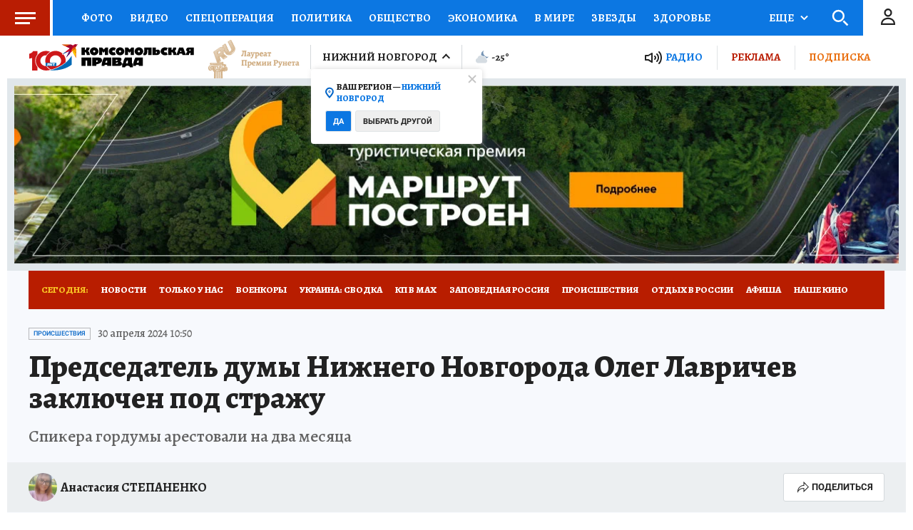

--- FILE ---
content_type: text/html
request_url: https://tns-counter.ru/nc01a**R%3Eundefined*kp_ru/ru/UTF-8/tmsec=kp_ru/71995535***
body_size: -72
content:
A37B791B6975978FX1769314191:A37B791B6975978FX1769314191

--- FILE ---
content_type: text/html; charset=UTF-8
request_url: https://tech.punchmedia.ru/sync/?pn=_pm_&pu=3qs8lv7z1nn6w4v8c1qtvj9v9kydkhkgzep&pt=30
body_size: 427
content:
{"pmg":{"pu":"8S9eNDUkH9CG"},"_pm_":{"pu":"3qs8lv7z1nn6w4v8c1qtvj9v9kydkhkgzep"}}

--- FILE ---
content_type: text/xml; charset=utf-8
request_url: https://skwstat.ru/nexus/vastcfg?cid=2765&atype=1
body_size: 1136
content:
<?xml version="1.0" encoding="utf-8"?><VAST version="2.0" xmlns:xsi="http://www.w3.org/2001/XMLSchema-instance"><Ad id='Midas'><InLine><AdSystem>SKW</AdSystem><AdTitle/><Error></Error><Impression></Impression><Creatives><Creative><Linear><Duration>00:00:20</Duration><TrackingEvents></TrackingEvents><AdParameters><![CDATA[
                            {

                                "url": "https://e2.skwstat.ru/nexus/vast?cid=2765&atype=1", "murl": "https://static.skwstat.ru/v20/", "part": {"1": "2", "2": "3", "3": "4", "4": "5", "5": "6", "6": "7", "7": "8", "8": "9", "9": "10", "10": "11", "11": "12", "12": "13", "13": "14", "14": "15", "15": "16", "16": "17", "17": "18", "18": "19", "19": "20", "20": "21", "21": "22", "22": "23", "23": "24", "24": "25", "25": "26", "26": "27", "27": "28", "28": "29", "29": "30"}, "duration": "99", "break": "600"
                            }
]]></AdParameters><MediaFiles><MediaFile apiFramework="VPAID" type="application/javascript" maintainAspectRatio="true" scalable="true" delivery="progressive" width="400" height="225" bitrate="950">
<![CDATA[https://static.skwstat.ru/v20/vpaid.js?v=2]]>
</MediaFile></MediaFiles></Linear></Creative></Creatives><Extensions></Extensions></InLine></Ad></VAST>